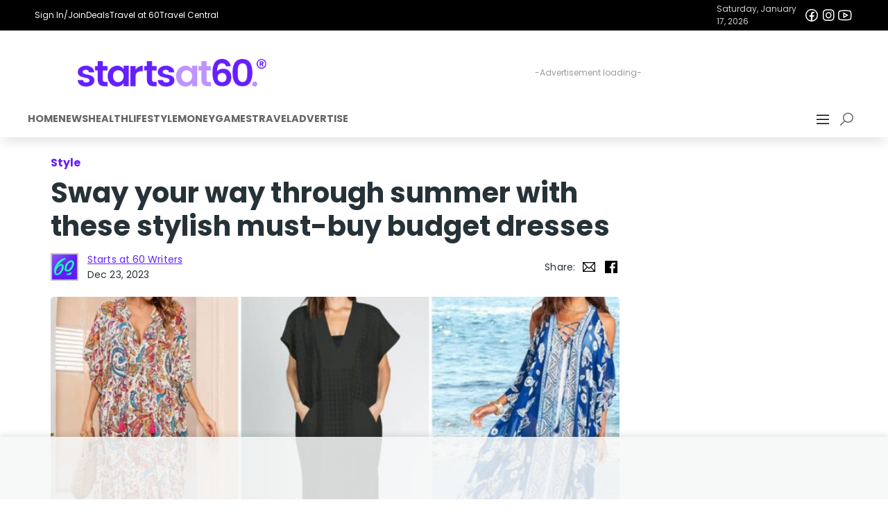

--- FILE ---
content_type: text/html; charset=utf-8
request_url: https://www.google.com/recaptcha/api2/aframe
body_size: 173
content:
<!DOCTYPE HTML><html><head><meta http-equiv="content-type" content="text/html; charset=UTF-8"></head><body><script nonce="T_omoeNU6XwP96fxt4-D6w">/** Anti-fraud and anti-abuse applications only. See google.com/recaptcha */ try{var clients={'sodar':'https://pagead2.googlesyndication.com/pagead/sodar?'};window.addEventListener("message",function(a){try{if(a.source===window.parent){var b=JSON.parse(a.data);var c=clients[b['id']];if(c){var d=document.createElement('img');d.src=c+b['params']+'&rc='+(localStorage.getItem("rc::a")?sessionStorage.getItem("rc::b"):"");window.document.body.appendChild(d);sessionStorage.setItem("rc::e",parseInt(sessionStorage.getItem("rc::e")||0)+1);localStorage.setItem("rc::h",'1768602536270');}}}catch(b){}});window.parent.postMessage("_grecaptcha_ready", "*");}catch(b){}</script></body></html>

--- FILE ---
content_type: application/javascript; charset=utf-8
request_url: https://fundingchoicesmessages.google.com/f/AGSKWxWUg8BNXylVr2tfYxLd1WFpoNhdn76sG3l16sKQPSt-8LfqFKyd9QffkY5Qvz84lGnGtPeNXWV9FSi63TVMDwBznQOLOUXux2oFJhmAUenp4FYS_2K7ooQYkzVXFrEUR7UFuqyJsCxZYOYY3W-cx_N9zQR7yVPpHGuhzN3rJyFLiWs9QlqmNLssnoEG/_-486x60./adsfooter-/amp4ads-/showad_/top-ads.
body_size: -1290
content:
window['47976c15-5367-4fc8-bd79-ee425f21bbaa'] = true;

--- FILE ---
content_type: application/javascript; charset=utf-8
request_url: https://startsat60.com/app/themes/startsat60v7/dist/scripts/carousels.min.js?v=d9131ffeecf09773ceac265abbc754fb
body_size: 68
content:
document.addEventListener("DOMContentLoaded",function(){document.querySelectorAll(".sas-gallery-container").forEach(function(t){t.querySelector(".carousel-inner");var n,a=t.querySelectorAll(".carousel-indicators li"),r=t.querySelectorAll(".carousel-item"),e=t.querySelector('[data-slide="prev"]'),c=t.querySelector('[data-slide="next"]'),l=r.length,i=0;function o(e){l<=e?e=0:e<0&&(e=l-1),r[i].classList.remove("active"),a[i].classList.remove("active"),r[e].classList.add("active"),a[e].classList.add("active"),i=e}function s(){var e=t.getAttribute("data-interval")||5e3;n=setInterval(function(){o(i+1)},e)}a.forEach(function(e){e.addEventListener("click",function(){o(parseInt(this.getAttribute("data-slide-to"))),n&&(clearInterval(n),s())})}),e&&e.addEventListener("click",function(e){e.preventDefault(),o(i-1),n&&(clearInterval(n),s())}),c&&c.addEventListener("click",function(e){e.preventDefault(),o(i+1),n&&(clearInterval(n),s())}),"carousel"===t.getAttribute("data-ride")&&(s(),t.addEventListener("mouseover",function(){n&&(clearInterval(n),n=null)}),t.addEventListener("mouseout",function(){n||s()}))})});

--- FILE ---
content_type: text/plain; charset=utf-8
request_url: https://events.getsitectrl.com/api/v1/events
body_size: 559
content:
{"id":"66f23b41d3500816","user_id":"66f23b41d3a5cff8","time":1768602535757,"token":"1768602535.9f80b2e2ee4fb5250fe1ecac9b726240.37ea6605e14e4d3b28111c01baba9323","geo":{"ip":"18.188.177.251","geopath":"147015:147763:220321:","geoname_id":4509177,"longitude":-83.0061,"latitude":39.9625,"postal_code":"43215","city":"Columbus","region":"Ohio","state_code":"OH","country":"United States","country_code":"US","timezone":"America/New_York"},"ua":{"platform":"Desktop","os":"Mac OS","os_family":"Mac OS X","os_version":"10.15.7","browser":"Other","browser_family":"ClaudeBot","browser_version":"1.0","device":"Spider","device_brand":"Spider","device_model":"Desktop"},"utm":{}}